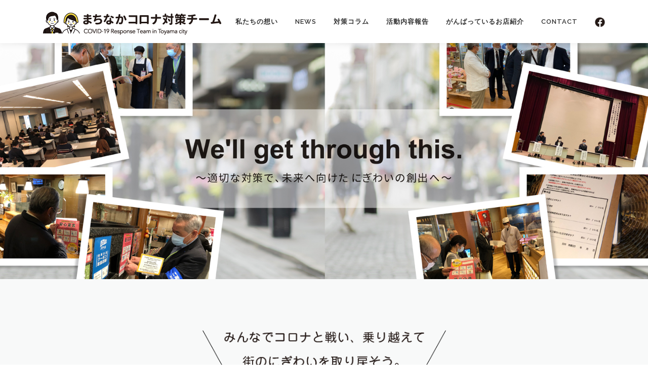

--- FILE ---
content_type: text/html; charset=UTF-8
request_url: https://machinaka-toyama.com/
body_size: 14719
content:
<!DOCTYPE html>
<html lang="ja"
	prefix="og: https://ogp.me/ns#" >
<head>
<meta charset="UTF-8">
<meta name="viewport" content="width=device-width, initial-scale=1">
<link rel="profile" href="http://gmpg.org/xfn/11">
<title>まちなかコロナ対策チーム とやま Home - まちなかコロナ対策 とやま の適切な対策で、未来に向けた富山市のにぎわい創出へ</title>

		<!-- All in One SEO 4.1.7 -->
		<meta name="description" content="まちなかコロナ対策チーム とやま - みんなでコロナと戦い、乗り越えて、街のにぎわいを取り戻そう。まちなかコロナ対策チームは、昨年2020年10月に富山市に立ち上がり活動を開始しました。まちなかコロナ対策チームの想いは、一言で言えば、みんなでコロナと戦い、それを乗り越えて、以前のにぎわいを取り戻すことです。" />
		<meta name="robots" content="max-image-preview:large" />
		<link rel="canonical" href="https://machinaka-toyama.com/" />

		<!-- Global site tag (gtag.js) - Google Analytics -->
<script async src="https://www.googletagmanager.com/gtag/js?id=UA-89102730-2"></script>
<script>
 window.dataLayer = window.dataLayer || [];
 function gtag(){dataLayer.push(arguments);}
 gtag('js', new Date());

 gtag('config', 'UA-89102730-2');
</script>
		<meta property="og:locale" content="ja_JP" />
		<meta property="og:site_name" content="まちなかコロナ対策チーム とやま - まちなかコロナ対策 とやま の適切な対策で、未来に向けた富山市のにぎわい創出へ" />
		<meta property="og:type" content="article" />
		<meta property="og:title" content="まちなかコロナ対策チーム とやま Home - まちなかコロナ対策 とやま の適切な対策で、未来に向けた富山市のにぎわい創出へ" />
		<meta property="og:description" content="まちなかコロナ対策チーム とやま - みんなでコロナと戦い、乗り越えて、街のにぎわいを取り戻そう。まちなかコロナ対策チームは、昨年2020年10月に富山市に立ち上がり活動を開始しました。まちなかコロナ対策チームの想いは、一言で言えば、みんなでコロナと戦い、それを乗り越えて、以前のにぎわいを取り戻すことです。" />
		<meta property="og:url" content="https://machinaka-toyama.com/" />
		<meta property="og:image" content="https://machinaka-toyama.com/wp-content/uploads/2021/04/SNSデフォルト画像.jpg" />
		<meta property="og:image:secure_url" content="https://machinaka-toyama.com/wp-content/uploads/2021/04/SNSデフォルト画像.jpg" />
		<meta property="og:image:width" content="500" />
		<meta property="og:image:height" content="500" />
		<meta property="article:published_time" content="2016-02-12T07:54:41+00:00" />
		<meta property="article:modified_time" content="2021-04-21T01:53:10+00:00" />
		<meta property="article:publisher" content="https://www.facebook.com/machinakacorona" />
		<meta name="twitter:card" content="summary" />
		<meta name="twitter:title" content="まちなかコロナ対策チーム とやま Home - まちなかコロナ対策 とやま の適切な対策で、未来に向けた富山市のにぎわい創出へ" />
		<meta name="twitter:description" content="まちなかコロナ対策チーム とやま - みんなでコロナと戦い、乗り越えて、街のにぎわいを取り戻そう。まちなかコロナ対策チームは、昨年2020年10月に富山市に立ち上がり活動を開始しました。まちなかコロナ対策チームの想いは、一言で言えば、みんなでコロナと戦い、それを乗り越えて、以前のにぎわいを取り戻すことです。" />
		<meta name="twitter:image" content="https://machinaka-toyama.com/wp-content/uploads/2021/04/SNSデフォルト画像.jpg" />
		<script type="application/ld+json" class="aioseo-schema">
			{"@context":"https:\/\/schema.org","@graph":[{"@type":"WebSite","@id":"https:\/\/machinaka-toyama.com\/#website","url":"https:\/\/machinaka-toyama.com\/","name":"\u307e\u3061\u306a\u304b\u30b3\u30ed\u30ca\u5bfe\u7b56\u30c1\u30fc\u30e0 \u3068\u3084\u307e","description":"\u307e\u3061\u306a\u304b\u30b3\u30ed\u30ca\u5bfe\u7b56 \u3068\u3084\u307e \u306e\u9069\u5207\u306a\u5bfe\u7b56\u3067\u3001\u672a\u6765\u306b\u5411\u3051\u305f\u5bcc\u5c71\u5e02\u306e\u306b\u304e\u308f\u3044\u5275\u51fa\u3078","inLanguage":"ja","publisher":{"@id":"https:\/\/machinaka-toyama.com\/#organization"},"potentialAction":{"@type":"SearchAction","target":{"@type":"EntryPoint","urlTemplate":"https:\/\/machinaka-toyama.com\/?s={search_term_string}"},"query-input":"required name=search_term_string"}},{"@type":"Organization","@id":"https:\/\/machinaka-toyama.com\/#organization","name":"\u307e\u3061\u306a\u304b\u30b3\u30ed\u30ca\u5bfe\u7b56\u30c1\u30fc\u30e0","url":"https:\/\/machinaka-toyama.com\/","logo":{"@type":"ImageObject","@id":"https:\/\/machinaka-toyama.com\/#organizationLogo","url":"https:\/\/machinaka-toyama.com\/wp-content\/uploads\/2021\/03\/logo.png","width":353,"height":55,"caption":"\u307e\u3061\u306a\u304b\u30b3\u30ed\u30ca\u5bfe\u7b56\u30c1\u30fc\u30e0"},"image":{"@id":"https:\/\/machinaka-toyama.com\/#organizationLogo"},"sameAs":["https:\/\/www.facebook.com\/machinakacorona"]},{"@type":"BreadcrumbList","@id":"https:\/\/machinaka-toyama.com\/#breadcrumblist","itemListElement":[{"@type":"ListItem","@id":"https:\/\/machinaka-toyama.com\/#listItem","position":1,"item":{"@type":"WebPage","@id":"https:\/\/machinaka-toyama.com\/","name":"\u30db\u30fc\u30e0","description":"\u307e\u3061\u306a\u304b\u30b3\u30ed\u30ca\u5bfe\u7b56\u30c1\u30fc\u30e0 \u3068\u3084\u307e - \u307f\u3093\u306a\u3067\u30b3\u30ed\u30ca\u3068\u6226\u3044\u3001\u4e57\u308a\u8d8a\u3048\u3066\u3001\u8857\u306e\u306b\u304e\u308f\u3044\u3092\u53d6\u308a\u623b\u305d\u3046\u3002\u307e\u3061\u306a\u304b\u30b3\u30ed\u30ca\u5bfe\u7b56\u30c1\u30fc\u30e0\u306f\u3001\u6628\u5e742020\u5e7410\u6708\u306b\u5bcc\u5c71\u5e02\u306b\u7acb\u3061\u4e0a\u304c\u308a\u6d3b\u52d5\u3092\u958b\u59cb\u3057\u307e\u3057\u305f\u3002\u307e\u3061\u306a\u304b\u30b3\u30ed\u30ca\u5bfe\u7b56\u30c1\u30fc\u30e0\u306e\u60f3\u3044\u306f\u3001\u4e00\u8a00\u3067\u8a00\u3048\u3070\u3001\u307f\u3093\u306a\u3067\u30b3\u30ed\u30ca\u3068\u6226\u3044\u3001\u305d\u308c\u3092\u4e57\u308a\u8d8a\u3048\u3066\u3001\u4ee5\u524d\u306e\u306b\u304e\u308f\u3044\u3092\u53d6\u308a\u623b\u3059\u3053\u3068\u3067\u3059\u3002","url":"https:\/\/machinaka-toyama.com\/"}}]},{"@type":"WebPage","@id":"https:\/\/machinaka-toyama.com\/#webpage","url":"https:\/\/machinaka-toyama.com\/","name":"\u307e\u3061\u306a\u304b\u30b3\u30ed\u30ca\u5bfe\u7b56\u30c1\u30fc\u30e0 \u3068\u3084\u307e Home - \u307e\u3061\u306a\u304b\u30b3\u30ed\u30ca\u5bfe\u7b56 \u3068\u3084\u307e \u306e\u9069\u5207\u306a\u5bfe\u7b56\u3067\u3001\u672a\u6765\u306b\u5411\u3051\u305f\u5bcc\u5c71\u5e02\u306e\u306b\u304e\u308f\u3044\u5275\u51fa\u3078","description":"\u307e\u3061\u306a\u304b\u30b3\u30ed\u30ca\u5bfe\u7b56\u30c1\u30fc\u30e0 \u3068\u3084\u307e - \u307f\u3093\u306a\u3067\u30b3\u30ed\u30ca\u3068\u6226\u3044\u3001\u4e57\u308a\u8d8a\u3048\u3066\u3001\u8857\u306e\u306b\u304e\u308f\u3044\u3092\u53d6\u308a\u623b\u305d\u3046\u3002\u307e\u3061\u306a\u304b\u30b3\u30ed\u30ca\u5bfe\u7b56\u30c1\u30fc\u30e0\u306f\u3001\u6628\u5e742020\u5e7410\u6708\u306b\u5bcc\u5c71\u5e02\u306b\u7acb\u3061\u4e0a\u304c\u308a\u6d3b\u52d5\u3092\u958b\u59cb\u3057\u307e\u3057\u305f\u3002\u307e\u3061\u306a\u304b\u30b3\u30ed\u30ca\u5bfe\u7b56\u30c1\u30fc\u30e0\u306e\u60f3\u3044\u306f\u3001\u4e00\u8a00\u3067\u8a00\u3048\u3070\u3001\u307f\u3093\u306a\u3067\u30b3\u30ed\u30ca\u3068\u6226\u3044\u3001\u305d\u308c\u3092\u4e57\u308a\u8d8a\u3048\u3066\u3001\u4ee5\u524d\u306e\u306b\u304e\u308f\u3044\u3092\u53d6\u308a\u623b\u3059\u3053\u3068\u3067\u3059\u3002","inLanguage":"ja","isPartOf":{"@id":"https:\/\/machinaka-toyama.com\/#website"},"breadcrumb":{"@id":"https:\/\/machinaka-toyama.com\/#breadcrumblist"},"datePublished":"2016-02-12T07:54:41+09:00","dateModified":"2021-04-21T01:53:10+09:00"}]}
		</script>
		<!-- All in One SEO -->

<link rel='dns-prefetch' href='//fonts.googleapis.com' />
<link rel="alternate" type="application/rss+xml" title="まちなかコロナ対策チーム とやま &raquo; フィード" href="https://machinaka-toyama.com/?feed=rss2" />
<link rel="alternate" type="application/rss+xml" title="まちなかコロナ対策チーム とやま &raquo; コメントフィード" href="https://machinaka-toyama.com/?feed=comments-rss2" />
<link rel="alternate" title="oEmbed (JSON)" type="application/json+oembed" href="https://machinaka-toyama.com/index.php?rest_route=%2Foembed%2F1.0%2Fembed&#038;url=https%3A%2F%2Fmachinaka-toyama.com%2F" />
<link rel="alternate" title="oEmbed (XML)" type="text/xml+oembed" href="https://machinaka-toyama.com/index.php?rest_route=%2Foembed%2F1.0%2Fembed&#038;url=https%3A%2F%2Fmachinaka-toyama.com%2F&#038;format=xml" />
		<!-- This site uses the Google Analytics by MonsterInsights plugin v8.10.0 - Using Analytics tracking - https://www.monsterinsights.com/ -->
		<!-- Note: MonsterInsights is not currently configured on this site. The site owner needs to authenticate with Google Analytics in the MonsterInsights settings panel. -->
					<!-- No UA code set -->
				<!-- / Google Analytics by MonsterInsights -->
		<style id='wp-img-auto-sizes-contain-inline-css' type='text/css'>
img:is([sizes=auto i],[sizes^="auto," i]){contain-intrinsic-size:3000px 1500px}
/*# sourceURL=wp-img-auto-sizes-contain-inline-css */
</style>
<style id='wp-emoji-styles-inline-css' type='text/css'>

	img.wp-smiley, img.emoji {
		display: inline !important;
		border: none !important;
		box-shadow: none !important;
		height: 1em !important;
		width: 1em !important;
		margin: 0 0.07em !important;
		vertical-align: -0.1em !important;
		background: none !important;
		padding: 0 !important;
	}
/*# sourceURL=wp-emoji-styles-inline-css */
</style>
<style id='wp-block-library-inline-css' type='text/css'>
:root{--wp-block-synced-color:#7a00df;--wp-block-synced-color--rgb:122,0,223;--wp-bound-block-color:var(--wp-block-synced-color);--wp-editor-canvas-background:#ddd;--wp-admin-theme-color:#007cba;--wp-admin-theme-color--rgb:0,124,186;--wp-admin-theme-color-darker-10:#006ba1;--wp-admin-theme-color-darker-10--rgb:0,107,160.5;--wp-admin-theme-color-darker-20:#005a87;--wp-admin-theme-color-darker-20--rgb:0,90,135;--wp-admin-border-width-focus:2px}@media (min-resolution:192dpi){:root{--wp-admin-border-width-focus:1.5px}}.wp-element-button{cursor:pointer}:root .has-very-light-gray-background-color{background-color:#eee}:root .has-very-dark-gray-background-color{background-color:#313131}:root .has-very-light-gray-color{color:#eee}:root .has-very-dark-gray-color{color:#313131}:root .has-vivid-green-cyan-to-vivid-cyan-blue-gradient-background{background:linear-gradient(135deg,#00d084,#0693e3)}:root .has-purple-crush-gradient-background{background:linear-gradient(135deg,#34e2e4,#4721fb 50%,#ab1dfe)}:root .has-hazy-dawn-gradient-background{background:linear-gradient(135deg,#faaca8,#dad0ec)}:root .has-subdued-olive-gradient-background{background:linear-gradient(135deg,#fafae1,#67a671)}:root .has-atomic-cream-gradient-background{background:linear-gradient(135deg,#fdd79a,#004a59)}:root .has-nightshade-gradient-background{background:linear-gradient(135deg,#330968,#31cdcf)}:root .has-midnight-gradient-background{background:linear-gradient(135deg,#020381,#2874fc)}:root{--wp--preset--font-size--normal:16px;--wp--preset--font-size--huge:42px}.has-regular-font-size{font-size:1em}.has-larger-font-size{font-size:2.625em}.has-normal-font-size{font-size:var(--wp--preset--font-size--normal)}.has-huge-font-size{font-size:var(--wp--preset--font-size--huge)}.has-text-align-center{text-align:center}.has-text-align-left{text-align:left}.has-text-align-right{text-align:right}.has-fit-text{white-space:nowrap!important}#end-resizable-editor-section{display:none}.aligncenter{clear:both}.items-justified-left{justify-content:flex-start}.items-justified-center{justify-content:center}.items-justified-right{justify-content:flex-end}.items-justified-space-between{justify-content:space-between}.screen-reader-text{border:0;clip-path:inset(50%);height:1px;margin:-1px;overflow:hidden;padding:0;position:absolute;width:1px;word-wrap:normal!important}.screen-reader-text:focus{background-color:#ddd;clip-path:none;color:#444;display:block;font-size:1em;height:auto;left:5px;line-height:normal;padding:15px 23px 14px;text-decoration:none;top:5px;width:auto;z-index:100000}html :where(.has-border-color){border-style:solid}html :where([style*=border-top-color]){border-top-style:solid}html :where([style*=border-right-color]){border-right-style:solid}html :where([style*=border-bottom-color]){border-bottom-style:solid}html :where([style*=border-left-color]){border-left-style:solid}html :where([style*=border-width]){border-style:solid}html :where([style*=border-top-width]){border-top-style:solid}html :where([style*=border-right-width]){border-right-style:solid}html :where([style*=border-bottom-width]){border-bottom-style:solid}html :where([style*=border-left-width]){border-left-style:solid}html :where(img[class*=wp-image-]){height:auto;max-width:100%}:where(figure){margin:0 0 1em}html :where(.is-position-sticky){--wp-admin--admin-bar--position-offset:var(--wp-admin--admin-bar--height,0px)}@media screen and (max-width:600px){html :where(.is-position-sticky){--wp-admin--admin-bar--position-offset:0px}}

/*# sourceURL=wp-block-library-inline-css */
</style><style id='global-styles-inline-css' type='text/css'>
:root{--wp--preset--aspect-ratio--square: 1;--wp--preset--aspect-ratio--4-3: 4/3;--wp--preset--aspect-ratio--3-4: 3/4;--wp--preset--aspect-ratio--3-2: 3/2;--wp--preset--aspect-ratio--2-3: 2/3;--wp--preset--aspect-ratio--16-9: 16/9;--wp--preset--aspect-ratio--9-16: 9/16;--wp--preset--color--black: #000000;--wp--preset--color--cyan-bluish-gray: #abb8c3;--wp--preset--color--white: #ffffff;--wp--preset--color--pale-pink: #f78da7;--wp--preset--color--vivid-red: #cf2e2e;--wp--preset--color--luminous-vivid-orange: #ff6900;--wp--preset--color--luminous-vivid-amber: #fcb900;--wp--preset--color--light-green-cyan: #7bdcb5;--wp--preset--color--vivid-green-cyan: #00d084;--wp--preset--color--pale-cyan-blue: #8ed1fc;--wp--preset--color--vivid-cyan-blue: #0693e3;--wp--preset--color--vivid-purple: #9b51e0;--wp--preset--gradient--vivid-cyan-blue-to-vivid-purple: linear-gradient(135deg,rgb(6,147,227) 0%,rgb(155,81,224) 100%);--wp--preset--gradient--light-green-cyan-to-vivid-green-cyan: linear-gradient(135deg,rgb(122,220,180) 0%,rgb(0,208,130) 100%);--wp--preset--gradient--luminous-vivid-amber-to-luminous-vivid-orange: linear-gradient(135deg,rgb(252,185,0) 0%,rgb(255,105,0) 100%);--wp--preset--gradient--luminous-vivid-orange-to-vivid-red: linear-gradient(135deg,rgb(255,105,0) 0%,rgb(207,46,46) 100%);--wp--preset--gradient--very-light-gray-to-cyan-bluish-gray: linear-gradient(135deg,rgb(238,238,238) 0%,rgb(169,184,195) 100%);--wp--preset--gradient--cool-to-warm-spectrum: linear-gradient(135deg,rgb(74,234,220) 0%,rgb(151,120,209) 20%,rgb(207,42,186) 40%,rgb(238,44,130) 60%,rgb(251,105,98) 80%,rgb(254,248,76) 100%);--wp--preset--gradient--blush-light-purple: linear-gradient(135deg,rgb(255,206,236) 0%,rgb(152,150,240) 100%);--wp--preset--gradient--blush-bordeaux: linear-gradient(135deg,rgb(254,205,165) 0%,rgb(254,45,45) 50%,rgb(107,0,62) 100%);--wp--preset--gradient--luminous-dusk: linear-gradient(135deg,rgb(255,203,112) 0%,rgb(199,81,192) 50%,rgb(65,88,208) 100%);--wp--preset--gradient--pale-ocean: linear-gradient(135deg,rgb(255,245,203) 0%,rgb(182,227,212) 50%,rgb(51,167,181) 100%);--wp--preset--gradient--electric-grass: linear-gradient(135deg,rgb(202,248,128) 0%,rgb(113,206,126) 100%);--wp--preset--gradient--midnight: linear-gradient(135deg,rgb(2,3,129) 0%,rgb(40,116,252) 100%);--wp--preset--font-size--small: 13px;--wp--preset--font-size--medium: 20px;--wp--preset--font-size--large: 36px;--wp--preset--font-size--x-large: 42px;--wp--preset--spacing--20: 0.44rem;--wp--preset--spacing--30: 0.67rem;--wp--preset--spacing--40: 1rem;--wp--preset--spacing--50: 1.5rem;--wp--preset--spacing--60: 2.25rem;--wp--preset--spacing--70: 3.38rem;--wp--preset--spacing--80: 5.06rem;--wp--preset--shadow--natural: 6px 6px 9px rgba(0, 0, 0, 0.2);--wp--preset--shadow--deep: 12px 12px 50px rgba(0, 0, 0, 0.4);--wp--preset--shadow--sharp: 6px 6px 0px rgba(0, 0, 0, 0.2);--wp--preset--shadow--outlined: 6px 6px 0px -3px rgb(255, 255, 255), 6px 6px rgb(0, 0, 0);--wp--preset--shadow--crisp: 6px 6px 0px rgb(0, 0, 0);}:where(.is-layout-flex){gap: 0.5em;}:where(.is-layout-grid){gap: 0.5em;}body .is-layout-flex{display: flex;}.is-layout-flex{flex-wrap: wrap;align-items: center;}.is-layout-flex > :is(*, div){margin: 0;}body .is-layout-grid{display: grid;}.is-layout-grid > :is(*, div){margin: 0;}:where(.wp-block-columns.is-layout-flex){gap: 2em;}:where(.wp-block-columns.is-layout-grid){gap: 2em;}:where(.wp-block-post-template.is-layout-flex){gap: 1.25em;}:where(.wp-block-post-template.is-layout-grid){gap: 1.25em;}.has-black-color{color: var(--wp--preset--color--black) !important;}.has-cyan-bluish-gray-color{color: var(--wp--preset--color--cyan-bluish-gray) !important;}.has-white-color{color: var(--wp--preset--color--white) !important;}.has-pale-pink-color{color: var(--wp--preset--color--pale-pink) !important;}.has-vivid-red-color{color: var(--wp--preset--color--vivid-red) !important;}.has-luminous-vivid-orange-color{color: var(--wp--preset--color--luminous-vivid-orange) !important;}.has-luminous-vivid-amber-color{color: var(--wp--preset--color--luminous-vivid-amber) !important;}.has-light-green-cyan-color{color: var(--wp--preset--color--light-green-cyan) !important;}.has-vivid-green-cyan-color{color: var(--wp--preset--color--vivid-green-cyan) !important;}.has-pale-cyan-blue-color{color: var(--wp--preset--color--pale-cyan-blue) !important;}.has-vivid-cyan-blue-color{color: var(--wp--preset--color--vivid-cyan-blue) !important;}.has-vivid-purple-color{color: var(--wp--preset--color--vivid-purple) !important;}.has-black-background-color{background-color: var(--wp--preset--color--black) !important;}.has-cyan-bluish-gray-background-color{background-color: var(--wp--preset--color--cyan-bluish-gray) !important;}.has-white-background-color{background-color: var(--wp--preset--color--white) !important;}.has-pale-pink-background-color{background-color: var(--wp--preset--color--pale-pink) !important;}.has-vivid-red-background-color{background-color: var(--wp--preset--color--vivid-red) !important;}.has-luminous-vivid-orange-background-color{background-color: var(--wp--preset--color--luminous-vivid-orange) !important;}.has-luminous-vivid-amber-background-color{background-color: var(--wp--preset--color--luminous-vivid-amber) !important;}.has-light-green-cyan-background-color{background-color: var(--wp--preset--color--light-green-cyan) !important;}.has-vivid-green-cyan-background-color{background-color: var(--wp--preset--color--vivid-green-cyan) !important;}.has-pale-cyan-blue-background-color{background-color: var(--wp--preset--color--pale-cyan-blue) !important;}.has-vivid-cyan-blue-background-color{background-color: var(--wp--preset--color--vivid-cyan-blue) !important;}.has-vivid-purple-background-color{background-color: var(--wp--preset--color--vivid-purple) !important;}.has-black-border-color{border-color: var(--wp--preset--color--black) !important;}.has-cyan-bluish-gray-border-color{border-color: var(--wp--preset--color--cyan-bluish-gray) !important;}.has-white-border-color{border-color: var(--wp--preset--color--white) !important;}.has-pale-pink-border-color{border-color: var(--wp--preset--color--pale-pink) !important;}.has-vivid-red-border-color{border-color: var(--wp--preset--color--vivid-red) !important;}.has-luminous-vivid-orange-border-color{border-color: var(--wp--preset--color--luminous-vivid-orange) !important;}.has-luminous-vivid-amber-border-color{border-color: var(--wp--preset--color--luminous-vivid-amber) !important;}.has-light-green-cyan-border-color{border-color: var(--wp--preset--color--light-green-cyan) !important;}.has-vivid-green-cyan-border-color{border-color: var(--wp--preset--color--vivid-green-cyan) !important;}.has-pale-cyan-blue-border-color{border-color: var(--wp--preset--color--pale-cyan-blue) !important;}.has-vivid-cyan-blue-border-color{border-color: var(--wp--preset--color--vivid-cyan-blue) !important;}.has-vivid-purple-border-color{border-color: var(--wp--preset--color--vivid-purple) !important;}.has-vivid-cyan-blue-to-vivid-purple-gradient-background{background: var(--wp--preset--gradient--vivid-cyan-blue-to-vivid-purple) !important;}.has-light-green-cyan-to-vivid-green-cyan-gradient-background{background: var(--wp--preset--gradient--light-green-cyan-to-vivid-green-cyan) !important;}.has-luminous-vivid-amber-to-luminous-vivid-orange-gradient-background{background: var(--wp--preset--gradient--luminous-vivid-amber-to-luminous-vivid-orange) !important;}.has-luminous-vivid-orange-to-vivid-red-gradient-background{background: var(--wp--preset--gradient--luminous-vivid-orange-to-vivid-red) !important;}.has-very-light-gray-to-cyan-bluish-gray-gradient-background{background: var(--wp--preset--gradient--very-light-gray-to-cyan-bluish-gray) !important;}.has-cool-to-warm-spectrum-gradient-background{background: var(--wp--preset--gradient--cool-to-warm-spectrum) !important;}.has-blush-light-purple-gradient-background{background: var(--wp--preset--gradient--blush-light-purple) !important;}.has-blush-bordeaux-gradient-background{background: var(--wp--preset--gradient--blush-bordeaux) !important;}.has-luminous-dusk-gradient-background{background: var(--wp--preset--gradient--luminous-dusk) !important;}.has-pale-ocean-gradient-background{background: var(--wp--preset--gradient--pale-ocean) !important;}.has-electric-grass-gradient-background{background: var(--wp--preset--gradient--electric-grass) !important;}.has-midnight-gradient-background{background: var(--wp--preset--gradient--midnight) !important;}.has-small-font-size{font-size: var(--wp--preset--font-size--small) !important;}.has-medium-font-size{font-size: var(--wp--preset--font-size--medium) !important;}.has-large-font-size{font-size: var(--wp--preset--font-size--large) !important;}.has-x-large-font-size{font-size: var(--wp--preset--font-size--x-large) !important;}
/*# sourceURL=global-styles-inline-css */
</style>

<style id='classic-theme-styles-inline-css' type='text/css'>
/*! This file is auto-generated */
.wp-block-button__link{color:#fff;background-color:#32373c;border-radius:9999px;box-shadow:none;text-decoration:none;padding:calc(.667em + 2px) calc(1.333em + 2px);font-size:1.125em}.wp-block-file__button{background:#32373c;color:#fff;text-decoration:none}
/*# sourceURL=/wp-includes/css/classic-themes.min.css */
</style>
<link rel='stylesheet' id='onepress-fonts-css' href='https://fonts.googleapis.com/css?family=Raleway%3A400%2C500%2C600%2C700%2C300%2C100%2C800%2C900%7COpen+Sans%3A400%2C300%2C300italic%2C400italic%2C600%2C600italic%2C700%2C700italic&#038;subset=latin%2Clatin-ext&#038;ver=2.2.8' type='text/css' media='all' />
<link rel='stylesheet' id='onepress-animate-css' href='https://machinaka-toyama.com/wp-content/themes/onepress/assets/css/animate.min.css?ver=2.2.8' type='text/css' media='all' />
<link rel='stylesheet' id='onepress-fa-css' href='https://machinaka-toyama.com/wp-content/themes/onepress/assets/css/font-awesome.min.css?ver=4.7.0' type='text/css' media='all' />
<link rel='stylesheet' id='onepress-bootstrap-css' href='https://machinaka-toyama.com/wp-content/themes/onepress/assets/css/bootstrap.min.css?ver=2.2.8' type='text/css' media='all' />
<link rel='stylesheet' id='onepress-style-css' href='https://machinaka-toyama.com/wp-content/themes/onepress/style.css?ver=6.9' type='text/css' media='all' />
<style id='onepress-style-inline-css' type='text/css'>
#main .video-section section.hero-slideshow-wrapper{background:transparent}.hero-slideshow-wrapper:after{position:absolute;top:0px;left:0px;width:100%;height:100%;background-color:rgba(0,0,0,0.3);display:block;content:""}.body-desktop .parallax-hero .hero-slideshow-wrapper:after{display:none!important}#parallax-hero>.parallax-bg::before{background-color:rgba(0,0,0,0.3);opacity:1}.body-desktop .parallax-hero .hero-slideshow-wrapper:after{display:none!important}a,.screen-reader-text:hover,.screen-reader-text:active,.screen-reader-text:focus,.header-social a,.onepress-menu a:hover,.onepress-menu ul li a:hover,.onepress-menu li.onepress-current-item>a,.onepress-menu ul li.current-menu-item>a,.onepress-menu>li a.menu-actived,.onepress-menu.onepress-menu-mobile li.onepress-current-item>a,.site-footer a,.site-footer .footer-social a:hover,.site-footer .btt a:hover,.highlight,#comments .comment .comment-wrapper .comment-meta .comment-time:hover,#comments .comment .comment-wrapper .comment-meta .comment-reply-link:hover,#comments .comment .comment-wrapper .comment-meta .comment-edit-link:hover,.btn-theme-primary-outline,.sidebar .widget a:hover,.section-services .service-item .service-image i,.counter_item .counter__number,.team-member .member-thumb .member-profile a:hover,.icon-background-default{color:#ed7987}input[type="reset"],input[type="submit"],input[type="submit"],input[type="reset"]:hover,input[type="submit"]:hover,input[type="submit"]:hover .nav-links a:hover,.btn-theme-primary,.btn-theme-primary-outline:hover,.section-testimonials .card-theme-primary,.woocommerce #respond input#submit,.woocommerce a.button,.woocommerce button.button,.woocommerce input.button,.woocommerce button.button.alt,.pirate-forms-submit-button,.pirate-forms-submit-button:hover,input[type="reset"],input[type="submit"],input[type="submit"],.pirate-forms-submit-button,.contact-form div.wpforms-container-full .wpforms-form .wpforms-submit,.contact-form div.wpforms-container-full .wpforms-form .wpforms-submit:hover,.nav-links a:hover,.nav-links a.current,.nav-links .page-numbers:hover,.nav-links .page-numbers.current{background:#ed7987}.btn-theme-primary-outline,.btn-theme-primary-outline:hover,.pricing__item:hover,.section-testimonials .card-theme-primary,.entry-content blockquote{border-color:#ed7987}.site-footer{background-color:#ed7987}.site-footer .footer-connect .follow-heading,.site-footer .footer-social a{color:rgba(255,255,255,0.9)}.site-footer .site-info,.site-footer .btt a{background-color:#ed7987}.site-footer .site-info{color:rgba(255,255,255,0.7)}.site-footer .btt a,.site-footer .site-info a{color:rgba(255,255,255,0.9)}#footer-widgets{color:#666666;background-color:#ededed}#footer-widgets .widget-title{color:#666666}#footer-widgets .sidebar .widget a{color:#999999}#footer-widgets .sidebar .widget a:hover{color:#ed7987}.gallery-carousel .g-item{padding:0px 10px}.gallery-carousel{margin-left:-10px;margin-right:-10px}.gallery-grid .g-item,.gallery-masonry .g-item .inner{padding:10px}.gallery-grid,.gallery-masonry{margin:-10px}
/*# sourceURL=onepress-style-inline-css */
</style>
<link rel='stylesheet' id='onepress-gallery-lightgallery-css' href='https://machinaka-toyama.com/wp-content/themes/onepress/assets/css/lightgallery.css?ver=6.9' type='text/css' media='all' />
<script type="text/javascript" src="https://machinaka-toyama.com/wp-includes/js/jquery/jquery.min.js?ver=3.7.1" id="jquery-core-js"></script>
<script type="text/javascript" src="https://machinaka-toyama.com/wp-includes/js/jquery/jquery-migrate.min.js?ver=3.4.1" id="jquery-migrate-js"></script>
<link rel="https://api.w.org/" href="https://machinaka-toyama.com/index.php?rest_route=/" /><link rel="alternate" title="JSON" type="application/json" href="https://machinaka-toyama.com/index.php?rest_route=/wp/v2/pages/1367" /><link rel="EditURI" type="application/rsd+xml" title="RSD" href="https://machinaka-toyama.com/xmlrpc.php?rsd" />
<meta name="generator" content="WordPress 6.9" />
<link rel='shortlink' href='https://machinaka-toyama.com/' />
<style type="text/css">.recentcomments a{display:inline !important;padding:0 !important;margin:0 !important;}</style>		<style type="text/css" id="wp-custom-css">
			/*ヘッダー*/
.site-header {
	padding: 5px 0 5px;
}
.site-branding .has-logo-img img {
	width: 260px;
	height: auto;
}
@media screen and (min-width: 940px) {
.site-branding .has-logo-img img {
	width: 100%;
	}
}


/*メイン画像*/
.hero-slideshow-wrapper,
.hero-slideshow-wrapper:after {
	background-color: transparent;
}
@media screen and (min-width: 940px) {
.hero-slideshow-wrapper img {
	margin-bottom: 20px;
}
}
/*SEO用タイトル*/
h2.captonTit {
	text-align: center;
	font-size: 12px;
	font-weight: normal;
	color: #999;
	padding: 0px;
	margin: 3.5rem auto 0.5rem;
}
h2.captonTit a {
	color: #999;
}

/*投稿記事一覧*/
body.archive .page-header h1.page-title {
	font-size: 0;
}
body.archive .page-header h1.page-title span {
  font-size: 25px;
  font-size: 1.5625rem;
}
@media (min-width: 768px) {
body.archive .page-header h1.page-title span {
    font-size: 32px;
    font-size: 2rem;
  }
}

/*記事詳細*/
.archive .page-header .page-title,
.single .page-header .page-title,
.page .page-header .entry-title {
  font-family: "Raleway", Helvetica, Arial, sans-serif;	
  font-size: 24px;
  font-size: 1.5rem;
	margin-top: 10px;
}
.single .page-header .page-title,
.page .page-header .entry-title {
  font-size: 33px;
  font-size: 2.0625rem;
}
.single .entry-thumbnail {
	text-align: center;
}

/*お問合せフォーム*/
#wpforms-confirmation-1480 {
	background: #F7F7F7;
	border: solid 1px #EEE;
	margin: 15px auto 0;
	padding: 15px;
}
div.wpforms-container .wpforms-form .wpforms-field .wpforms-field-label {
  font-size: 15px;
  font-size: 0.9375rem; 
	border-left: solid 3px #ED7987;
	margin: 10px auto 5px;
	padding-left: 5px;
}
.cntactBox {
	margin: 0 auto 0;
	width: 90%;
}
.cntactBox div.wpforms-container-full .wpforms-form .wpforms-submit {
  cursor: pointer;
  background: #ED7987;
  border: none;
  display: block;
	width: 70%;
  color: #FFFFFF;
  letter-spacing: 1px;
  text-transform: uppercase;
  line-height: 1;
  text-align: center;
  padding: 15px 23px 15px 23px;
  border-radius: 2px;
  box-shadow: 0 -1px 0 0 rgba(0, 0, 0, 0.1) inset;
  margin: 10px auto 3px;
  text-decoration: none;
  font-weight: 600;
  font-size: 14px;
}
	.cntactBox div.wpforms-container-full .wpforms-form .wpforms-submit:hover {
  opacity: 0.8;
  background: #666;
  border: none;
}
@media screen and (min-width: 720px) {
.cntactBox {
	width: 70%;
}
.cntactBox div.wpforms-container-full .wpforms-form .wpforms-submit {
	width: 40%;
}
}

/*トップページタイトル*/
.section-title-area .section-titl {
  font-size: 25px;
  font-size: 1.5625rem;	
}
@media screen and (min-width: 940px) {
  .section-title-area .section-title {
    font-size: 32px;
    font-size: 2rem;
	}
}

/*トップページ（comment)*/
section#comment.section-padding {
  padding: 0;
}
section#comment img.full {
	width: 100%;
	margin-bottom: -96px;
}

/*トップページ（NEWS)*/
section#news .container {
	width: 95%;
	text-align: left;
}
@media screen and (min-width: 940px) {
section#news .container {
	width: 80%;
	text-align: left;
}
}
section#news .container .section-desc {
	text-align: left;
}
section#news .container li {
	margin: 10px 0;
	padding: 10px;
	border-bottom: solid 1px #999;
	list-style: none;
	overflow: hidden;
	zoom: 1;
  font-size: 17px;
  font-size: 1.0625rem;
}
section#news .container li a {
	display: inline-block;
	float: right;
	margin: 0 0 0 0;
	padding: 0;
	width: calc(100% - 100px);
}

/*MORE矢印*/
section#news .container .moreLink {
	text-align: right;
	margin: 30px 10px 0 0;
}
.moreLinkText a {
	display: inline-block;
	margin: 0 40px 0 0;
	color: #000;
  -webkit-transition: all 0.3s ease;
  -moz-transition: all 0.3s ease;
  -o-transition: all 0.3s ease;
  transition: all  0.3s ease;
}
.lineArrow {
  width: 170px;
	display: block;
  margin: -12px 0 0 0;
	float: right;
  height: 15px;
  border-bottom: 1px solid #000;
  border-right: 1px solid #000;
   /*傾きを調節*/
  transform: skew(45deg);
}
.moreLinkText a:hover {
    color: #ED7987;
	  text-decoration: none;
}
/*写真付記事用　MORE矢印*/
section#activities .container .moreLink,
section#shop .container .moreLink{
	text-align: right;
	width: 200px;
	margin: 20px auto 10px;
}


/*トップページ（活動内容の報告・お店紹介)*/
section#shop.section-meta {
	background: #FFF;
}
section#activities .section-desc ul,
section#shop .section-desc ul{
	display:flex;
	flex-wrap: wrap;
	width: 100%;
	overflow: hidden;
	zoom: 1;
}
section#activities .section-desc ul li,
section#shop .section-desc ul li{
	width: calc((100% - 3%) / 2 ); margin-left: 3%; float: left;
  padding: 8px;
	margin: 10px auto 15px;
	background: #F9F9F9;
	list-style: none;
	box-shadow: 0 0 10px 0px rgba(100, 100, 100, 0.4);
  font-size: 17px;
  font-size: 1.0625rem;
}
section#activities .section-desc ul li:nth-child(2n+1),
	section#shop .section-desc ul li:nth-child(2n+1){
    margin-left: 0;
}
section#shop .section-desc ul li{
	background: #FFF;
	box-shadow: 0 0 10px 0 rgba(0, 0, 0, 0.2);
  font-size: 17px;
  font-size: 1.0625rem;
}
section#activities .section-desc ul li img,
section#shop .section-desc ul li img{
	width: 100%;
}
section#activities .section-desc ul li .detail,
section#shop .section-desc ul li .detail{
	text-align: left;
}
section#activities .section-desc ul li .detail span.date,
section#shop .section-desc ul li .detail span.date{
	display: block;
	float: left;
	color: #999;
}
section#activities .section-desc ul li .detail span.title,
section#shop .section-desc ul li .detail span.title{
  display: block;
	line-height: 1.2em;
	margin: 15px auto 8px;
}

@media screen and (min-width: 720px) {
section#activities .section-desc ul li,
section#shop .section-desc ul li{
	width: calc((100% - 6%) / 4 ); margin-left: 2%; float: left;
}
section#activities .section-desc ul li:nth-child(4n+1),
	section#shop .section-desc ul li:nth-child(4n+1){
    margin-left: 0;
}
}



/*トップページ（コンタクト：about) 動画表示*/
section#about {
	padding-bottom: 0px;
}
#download .youtube {
  position: relative;
  width: 100%;
  padding-top: 56.25%;
}
#download .youtube iframe {
  position: absolute;
  top: 0;
  right: 0;
  width: 100%;
  height: 100%;
}
#download .row {
	display: none;
}
#download .section-toyama h2 {
  font-size: 25px;
  font-size: 1.5625rem;
}

/*トップページ（コンタクト：team) 紹介*/
section#team.section-meta {
	background: #FFF;
}
.section-toyama {
	padding: 80px 0 50px;
	border-top: solid 1px #999;
	border-bottom: solid 1px #999;
}
.section-desc {
  font-size: 18px;
  font-size: 1.125rem;
	line-height: 3rem;
	padding-bottom: 15px;
}

a.rink-button {
  cursor: pointer;
	text-align: center;
  display: block;
	width: 80%;
  background: #FFF;
  color: #B5884E;
  letter-spacing: 1px;
  line-height: 1;
  text-align: center;
  padding: 15px 23px 15px 23px;
	border: solid 2px #C9A063;
  margin: 60px auto -60px;
  text-decoration: none;
  font-family: "Open Sans", Helvetica, Arial, sans-serif;
  font-size: 18px;
}
a.rink-button span {
	font-size: 14px;
}
a.rink-button:hover {
  background: #C9A063;
  color: #FFF;
}
@media screen and (min-width: 720px) {
a.rink-button {
	width: 40%;
}
}



/*googleマップ横幅対応*/
.googlemap {
position: relative;
padding-bottom: 56.25%;
padding-top: 30px;
height: 0;
overflow: hidden;
	border: solid 1px #FFF;
	box-shadow: 0 0 10px 1px rgba(50, 50, 50, 0.4);
}
.googlemap iframe,
.googlemap object,
.googlemap embed {
position: absolute;
top: 0;
left: 0;
width: 100%;
height: 100%;
}

/*私たちの想い*/
body.page-id-1776 h3 {
  position: relative;
  padding: 0.5rem;
  text-align: center;
	margin: 0 auto 1rem;
  font-size: 25px;
  font-size: 1.5625rem;	
}
body.page-id-1776 h3:before {
  position: absolute;
  bottom: 0px;
  left: calc(50% - 40px);
  width: 80px;
  height: 2px;
  content: '';
	 border-radius: 1px;
  background: #ED7987;
}
body.page-id-1776 p {
	font-size: 18px;
  font-size: 1.125rem;
	line-height: 2em;
	margin: 30px auto 60px;
}
body.page-id-1776 h4 {
	line-height: 2em;
	margin-bottom: 60px;
}
body.page-id-1776 .page-header {
	text-align: center;
	padding-top: 5rem;
 padding-bottom: calc(185 / 1280 * 100%); 
  background: #f7f7f7 url(https://machinaka-toyama.com/wp-content/uploads/2021/03/h1_title_bg.png) center bottom no-repeat; 
  background-size: 100% auto; 
}
@media screen and (max-width: 720px) {
body.page-id-1776 .page-header {
	text-align: center;
	padding-top: 2rem;
  background-size: cover; 
}
}

/*フッター*/
.site-footer .footer-connect {
  padding: 0px;
  text-align: center;
}
.site-footer .footer-connect .follow-heading {
	font-size: 12px;
	font-weight: normal;
  margin-bottom: 0px;
	padding-top: 12px;
  letter-spacing: 0.8px;
}
.site-footer .site-info  {
	margin-top: -12px;
}
@media (max-width: 767px) {
  .site-footer .footer-connect .footer-subscribe {
    margin: 0px;
  }
.site-footer .footer-connect {

}.site-footer .footer-connect .follow-heading {
	padding-top: 24px;
	z-index: 200;
}
	.site-footer .site-info  {
	margin-top: -24px;
}
}

#footer-widgets .textwidget {
  font-size: 20px;
  font-size: 1.25rem;
}
#footer-widgets .widget_custom_html .textwidget h2 a {
  font-size: 25px;
  font-size: 1.5625rem;
	color: #555;
}
#footer-widgets .widget_custom_html .textwidget h2 a span {
  font-size: 0px;
  font-size: 0rem;
}
.site-footer .site-info {
	padding: 40px 0 0px 0;
	font-size: 0px;
	background: transparent;
}
@media screen and (min-width: 940px){
.site-footer .site-info {
	padding: 15px 0;
	}
}
.site-footer .btt a {
	top: -35px
}		</style>
		</head>

<body class="home wp-singular page-template page-template-template-frontpage page-template-template-frontpage-php page page-id-1367 wp-custom-logo wp-theme-onepress">
<div id="page" class="hfeed site">
	<a class="skip-link screen-reader-text" href="#content">コンテンツへスキップ</a>
	<div id="header-section" class="h-on-top no-transparent">		<header id="masthead" class="site-header header-contained is-sticky no-scroll no-t h-on-top" role="banner">
			<div class="container">
				<div class="site-branding">
				<div class="site-brand-inner has-logo-img no-desc"><div class="site-logo-div"><a href="https://machinaka-toyama.com/" class="custom-logo-link  no-t-logo" rel="home" itemprop="url"><img width="353" height="55" src="https://machinaka-toyama.com/wp-content/uploads/2021/03/logo.png" class="custom-logo" alt="まちなかコロナ対策チーム" itemprop="logo" decoding="async" srcset="https://machinaka-toyama.com/wp-content/uploads/2021/03/logo.png 353w, https://machinaka-toyama.com/wp-content/uploads/2021/03/logo-300x47.png 300w" sizes="(max-width: 353px) 100vw, 353px" /></a></div></div>				</div>
				<div class="header-right-wrapper">
					<a href="#0" id="nav-toggle">メニュー<span></span></a>
					<nav id="site-navigation" class="main-navigation" role="navigation">
						<ul class="onepress-menu">
							<li id="menu-item-1887" class="menu-item menu-item-type-post_type menu-item-object-page menu-item-1887"><a href="https://machinaka-toyama.com/?page_id=1776">私たちの想い</a></li>
<li id="menu-item-1431" class="menu-item menu-item-type-taxonomy menu-item-object-category menu-item-1431"><a href="https://machinaka-toyama.com/?cat=2">NEWS</a></li>
<li id="menu-item-2680" class="menu-item menu-item-type-taxonomy menu-item-object-category menu-item-2680"><a href="https://machinaka-toyama.com/?cat=24">対策コラム</a></li>
<li id="menu-item-1432" class="menu-item menu-item-type-taxonomy menu-item-object-category menu-item-1432"><a href="https://machinaka-toyama.com/?cat=4">活動内容報告</a></li>
<li id="menu-item-1433" class="menu-item menu-item-type-taxonomy menu-item-object-category menu-item-1433"><a href="https://machinaka-toyama.com/?cat=3">がんばっているお店紹介</a></li>
<li id="menu-item-1528" class="menu-item menu-item-type-post_type menu-item-object-page menu-item-1528"><a href="https://machinaka-toyama.com/?page_id=1525">CONTACT</a></li>
<li id="menu-item-2083" class="menu-item menu-item-type-custom menu-item-object-custom menu-item-2083"><a href="https://www.facebook.com/machinakacorona"><img src="http://machinaka-toyama.com/wp-content/uploads/2021/03/fb-icon.png" title="まちなか対策チームFacebook" width="20px" height="20px" target="_blank"></a></li>
						</ul>
					</nav>
					<!-- #site-navigation -->
				</div>
			</div>
		</header><!-- #masthead -->
			<section  id="hero"  data-images="[&quot;https:\/\/machinaka-toyama.com\/wp-content\/uploads\/2021\/03\/machinaka_main_210305-02.jpg&quot;,&quot;https:\/\/machinaka-toyama.com\/wp-content\/uploads\/2021\/03\/machinaka_main_210305-01.jpg&quot;]"			 class="hero-slideshow-wrapper hero-slideshow-normal">

					<div class="slider-spinner">
				<div class="double-bounce1"></div>
				<div class="double-bounce2"></div>
			</div>
		
						<div class="container" style="padding-top: 10%; padding-bottom: 10%;">
					<div class="row hero__content hero-content-style2">
						<div class="col-md-12 col-lg-6">
													</div>
						<div class="col-md-12 col-lg-6">
							<img class="hcl2-image" src="http://machinaka-toyama.com/wp-content/uploads/2021/02/200.png" alt="">						</div>
					</div>
				</div>
					</section>
</div>
	<div id="content" class="site-content">
		<main id="main" class="site-main" role="main">
            <section id="comment"          class="section-features section-padding section-meta onepage-section">
        <div class="container">
                <div class="section-title-area">
                                    <div class="section-desc"><h1><img decoding="async" class="full" src="https://machinaka-toyama.com/wp-content/uploads/2021/03/top-comment.png" alt="まちなかコロナ とやま｜まちなかコロナ対策チーム 富山" /></h1>
</div>        </div>
                <div class="section-content">
            <div class="row">
                            <div class="feature-item col-lg-6 col-sm-6 wow slideInUp">
                    <div class="feature-media">
                                                                                            </div>
                    <h4></h4>
                    <div class="feature-item-content"></div>
                </div>
                        </div>
        </div>
    </div>
    
</section>
					<section id="news"  class="section-about section-padding onepage-section">
		
						<div class="container">
								<div class="section-title-area">
					<h5 class="section-subtitle">お知らせ</h5>					<h2 class="section-title">NEWS</h2>					<div class="section-desc"><ul class="lcp_catlist" id="lcp_instance_0"><li><a href="https://machinaka-toyama.com/?p=2792">★追記のお知らせ「【新型コロナワクチンに関する20の質問】7.妊産婦のワクチン接種について」</a>  2021-09-09</li><li><a href="https://machinaka-toyama.com/?p=2683">【対策コラム】開始のお知らせ</a>  2021-10-08</li><li><a href="https://machinaka-toyama.com/?p=2652">富山県新型コロナ安心対策飲食店認証制度の申請受付開始</a>  2021-10-08</li><li><a href="https://machinaka-toyama.com/?p=2573">『TAKN』からのお知らせ</a>  2021-10-08</li><li><a href="https://machinaka-toyama.com/?p=2510">富山市の新型コロナワクチン接種情報</a>  2021-08-17</li><li><a href="https://machinaka-toyama.com/?p=2444">富山アラート(4月23日よりstage2へ)</a>  2021-08-17</li><li><a href="https://machinaka-toyama.com/?p=2346">講演／黒部・宇奈月温泉の女将の会（かたかご会）</a>  2021-08-17</li><li><a href="https://machinaka-toyama.com/?p=2316">私たちの思い vol.2</a>  2021-08-14</li><li><a href="https://machinaka-toyama.com/?p=2309">一人ひとりの感染予防の基本が大事</a>  2021-08-14</li><li><a href="https://machinaka-toyama.com/?p=2306">新型コロナウイルス感染症の県内の患者等発生状況</a>  2021-08-13</li></ul>
<div class="moreLink">
<div class="moreLinkText"><a href="https://machinaka-toyama.com/?cat=2">NEWS MORE</a></div>
<div class="lineArrow"></div>
</div>
</div>				</div>
								<div class="row">
									</div>
			</div>
							</section>
								<section id="activities"  class="section-services section-padding section-meta onepage-section">						<div class="container">
								<div class="section-title-area">
					<h5 class="section-subtitle">Activity</h5>					<h2 class="section-title">活動内容の報告</h2>					<div class="section-desc"><ul id="npcatch"><li><a href="https://machinaka-toyama.com/?p=2843" title="&lt;span class=&quot;title&quot;&gt;2022/04/13　打ち合わせ&lt;/span&gt;"><figure><img src="https://machinaka-toyama.com/wp-content/plugins/newpost-catch/no_thumb.png" width="500" height="500" alt="&lt;span class=&quot;title&quot;&gt;2022/04/13　打ち合わせ&lt;/span&gt;" title="&lt;span class=&quot;title&quot;&gt;2022/04/13　打ち合わせ&lt;/span&gt;" /></figure><div class="detail"><span class="title">2022/04/13　打ち合わせ</span><span class="date">2022-04-19</span></div></a></li><li><a href="https://machinaka-toyama.com/?p=2840" title="&lt;span class=&quot;title&quot;&gt;2022/1/19 打ち合わせ&lt;/span&gt;"><figure><img src="https://machinaka-toyama.com/wp-content/plugins/newpost-catch/no_thumb.png" width="500" height="500" alt="&lt;span class=&quot;title&quot;&gt;2022/1/19 打ち合わせ&lt;/span&gt;" title="&lt;span class=&quot;title&quot;&gt;2022/1/19 打ち合わせ&lt;/span&gt;" /></figure><div class="detail"><span class="title">2022/1/19 打ち合わせ</span><span class="date">2022-04-02</span></div></a></li><li><a href="https://machinaka-toyama.com/?p=2838" title="&lt;span class=&quot;title&quot;&gt;2021/12/23 打ち合わせ&lt;/span&gt;"><figure><img src="https://machinaka-toyama.com/wp-content/plugins/newpost-catch/no_thumb.png" width="500" height="500" alt="&lt;span class=&quot;title&quot;&gt;2021/12/23 打ち合わせ&lt;/span&gt;" title="&lt;span class=&quot;title&quot;&gt;2021/12/23 打ち合わせ&lt;/span&gt;" /></figure><div class="detail"><span class="title">2021/12/23 打ち合わせ</span><span class="date">2022-03-31</span></div></a></li><li><a href="https://machinaka-toyama.com/?p=2836" title="&lt;span class=&quot;title&quot;&gt;2021/12/02 打ち合わせ&lt;/span&gt;"><figure><img src="https://machinaka-toyama.com/wp-content/plugins/newpost-catch/no_thumb.png" width="500" height="500" alt="&lt;span class=&quot;title&quot;&gt;2021/12/02 打ち合わせ&lt;/span&gt;" title="&lt;span class=&quot;title&quot;&gt;2021/12/02 打ち合わせ&lt;/span&gt;" /></figure><div class="detail"><span class="title">2021/12/02 打ち合わせ</span><span class="date">2022-03-29</span></div></a></li></ul>
<div class="moreLink">
<div class="moreLinkText"><a href="https://machinaka-toyama.com/?cat=4">VIEW MORE</a></div>
<div class="lineArrow"></div>
</div>
</div>				</div>
								<div class="row">
									</div>
			</div>
							</section>
			            <section id="shop"         class="section-gallery section-padding section-meta onepage-section">
        
    <div class="g-layout-default container">
                    <div class="section-title-area">
                <h5 class="section-subtitle">Shop introduction</h5>                <h2 class="section-title">がんばっているお店紹介</h2>                <div class="section-desc"><ul id="npcatch"><li><a href="https://machinaka-toyama.com/?p=2182" title="&lt;span class=&quot;title&quot;&gt;J MAX THEATER とやま&lt;/span&gt;"><figure><img src="https://machinaka-toyama.com/wp-content/uploads/2021/03/photo014503-150x150.jpg" width="600" height="480" alt="&lt;span class=&quot;title&quot;&gt;J MAX THEATER とやま&lt;/span&gt;" title="&lt;span class=&quot;title&quot;&gt;J MAX THEATER とやま&lt;/span&gt;" /></figure><div class="detail"><span class="title">J MAX THEATER とやま</span><span class="date">2021-10-08</span></div></a></li><li><a href="https://machinaka-toyama.com/?p=2164" title="&lt;span class=&quot;title&quot;&gt;ひびきやキッチン2・3&lt;/span&gt;"><figure><img src="https://machinaka-toyama.com/wp-content/uploads/2021/03/まちなか西町ホテル_210318_19-150x150.jpg" width="600" height="480" alt="&lt;span class=&quot;title&quot;&gt;ひびきやキッチン2・3&lt;/span&gt;" title="&lt;span class=&quot;title&quot;&gt;ひびきやキッチン2・3&lt;/span&gt;" /></figure><div class="detail"><span class="title">ひびきやキッチン2・3</span><span class="date">2021-10-08</span></div></a></li><li><a href="https://machinaka-toyama.com/?p=2169" title="&lt;span class=&quot;title&quot;&gt;地場もん屋 総本店&lt;/span&gt;"><figure><img src="https://machinaka-toyama.com/wp-content/uploads/2021/03/地場もん屋外観-150x150.jpg" width="600" height="480" alt="&lt;span class=&quot;title&quot;&gt;地場もん屋 総本店&lt;/span&gt;" title="&lt;span class=&quot;title&quot;&gt;地場もん屋 総本店&lt;/span&gt;" /></figure><div class="detail"><span class="title">地場もん屋 総本店</span><span class="date">2021-10-08</span></div></a></li><li><a href="https://machinaka-toyama.com/?p=2175" title="&lt;span class=&quot;title&quot;&gt;SUCCESS 西町店&lt;/span&gt;"><figure><img src="https://machinaka-toyama.com/wp-content/uploads/2021/03/まちなか西町ホテル_210318_4-150x150.jpg" width="600" height="480" alt="&lt;span class=&quot;title&quot;&gt;SUCCESS 西町店&lt;/span&gt;" title="&lt;span class=&quot;title&quot;&gt;SUCCESS 西町店&lt;/span&gt;" /></figure><div class="detail"><span class="title">SUCCESS 西町店</span><span class="date">2021-10-08</span></div></a></li></ul>
<div class="moreLink">
<div class="moreLinkText"><a href="https://machinaka-toyama.com/?cat=3">VIEW MORE</a></div>
<div class="lineArrow"></div>
</div>
</div>            </div>
                <div class="gallery-content">
                    </div>
        
    </div>
                </section>
    	                    <section id="about"                  class="section-team section-padding section-meta onepage-section">
                                <div class="container">
                                <div class="section-title-area">
                                                            <div class="section-desc"><p>新型コロナウイルス感染症の発生をさらに抑えるためには、１人ひとりが最新の知識を身につけて正しく対策を行っていただくことが何よりも重要です。<br />
ダウンロードしてご活用下さい。</p>
<div class="section-team">
<div class="container">
<div class="section-title-area">
<div class="team-members row team-layout-3">
<div class="team-member wow slideInUp">
<div class="member-thumb"><a href="https://machinaka-toyama.com/wp-content/uploads/2021/02/machinaka_anshinsengen.pdf" data-mce-href="https://machinaka-toyama.com/wp-content/uploads/2021/02/machinaka_anshinsengen.pdf"><img decoding="async" src="https://machinaka-toyama.com/wp-content/uploads/2021/02/download-1.jpg" alt="まちなかコロナ 対策チーム とやま　安心宣言" data-mce-src="https://machinaka-toyama.com/wp-content/uploads/2021/02/download-1.jpg"></a><br data-mce-bogus="1"></div>
<div class="member-info">
<h5 class="member-name"><a href="https://machinaka-toyama.com/wp-content/uploads/2021/02/machinaka_anshinsengen.pdf" data-mce-href="https://machinaka-toyama.com/wp-content/uploads/2021/02/machinaka_anshinsengen.pdf">「安心宣言」チラシのダウンロード</a><br data-mce-bogus="1"></h5>
<p><span class="member-position">PDFファイル</span></p>
</div>
</div>
<div class="team-member wow slideInUp">
<div class="member-thumb"><a href="https://machinaka-toyama.com/wp-content/uploads/2021/02/machinaka_booklet.pdf" data-mce-href="https://machinaka-toyama.com/wp-content/uploads/2021/02/machinaka_booklet.pdf"><img decoding="async" src="https://machinaka-toyama.com/wp-content/uploads/2021/02/download-2.jpg" alt="まちなかコロナ 対策チーム とやま　記事冊子" data-mce-src="https://machinaka-toyama.com/wp-content/uploads/2021/02/download-2.jpg"></a><br data-mce-bogus="1"></div>
<div class="member-info">
<h5 class="member-name"><a href="https://machinaka-toyama.com/wp-content/uploads/2021/02/machinaka_booklet.pdf" data-mce-href="https://machinaka-toyama.com/wp-content/uploads/2021/02/machinaka_booklet.pdf">「まちなかコロナ対策チーム」<br />
記事冊子のダウンロード</a><br data-mce-bogus="1"></h5>
<p><span class="member-position">PDFファイル</span></p>
</div>
</div>
<div class="team-member wow slideInUp">
<div class="member-thumb">
<div class="youtube">
<div class="wpview wpview-wrap" data-wpview-text="%5Bembed%5Dhttps%3A%2F%2Fwww.youtube.com%2Fembed%2FP7IDCFtJaLc%5B%2Fembed%5D" data-wpview-type="embed"><span class="mce-shim"></span><span class="wpview-end"></span></div>
</div>
</div>
<div class="member-info">
<h5 class="member-name">「新型コロナウイルス対策セミナー」</h5>
<p><span class="member-position">2020年11月19日の動画</span></p>
</div>
</div>
</div>
</div>
</div>
</div>
</div>                </div>
                                <div class="team-members row team-layout-2">
                                    </div>
            </div>
                            </section>
            					<section id="team" 				 class="section-contact section-padding  section-meta onepage-section">
								<div class="container">
								<div class="section-title-area">
															<div class="section-desc"><div class="section-toyama section-meta2">
<h2>まちなかコロナ対策チーム/パートナー</h2>
<div class="section-desc">富山大学付属病院総合診療科　山城清二教授<br />
とやま安心介護ネットワーク（TAKN）<br />
富山市健康まちづくりマイスター連絡会<br />
桜木町地区振興事業協同組合<br />
富山市商店街連盟<br />
富山商工会議所<br />
(公財)富山県生活衛生営業指導センター<br />
富山県生活衛生同業組合連合会<br />
able Design</div>
</div>
<p><a class="rink-button" href="http://www.ccis-toyama.or.jp/toyama/" target="_blank" rel="noopener">富山商工会議所 サイトはこちら</a></p>
</div>				</div>
								<div class="row">
					
					<div class="col-sm-6 wow slideInUp">
												<br><br>
						<div class="address-box">

							<h3></h3>

							
							
							
													</div>
					</div>
				</div>
			</div>
							</section>
					</main><!-- #main -->
	</div><!-- #content -->

	<footer id="colophon" class="site-footer" role="contentinfo">
					<div id="footer-widgets" class="footer-widgets section-padding ">
				<div class="container">
					<div class="row">
														<div id="footer-1" class="col-md-6 col-sm-12 footer-column widget-area sidebar" role="complementary">
									<aside id="custom_html-5" class="widget_text footer-widget widget widget_custom_html"><div class="textwidget custom-html-widget"><h2><a href="https://machinaka-toyama.com/">まちなかコロナ対策チーム<span>とやま富山</span></a></h2>
<p>富山市総曲輪二丁目1番3号<br/>富山市商店街連盟内</p>
<p>taisaku@machinaka-toyama.com</p></div></aside>								</div>
																<div id="footer-2" class="col-md-6 col-sm-12 footer-column widget-area sidebar" role="complementary">
									<aside id="custom_html-4" class="widget_text footer-widget widget widget_custom_html"><div class="textwidget custom-html-widget"><div class="googlemap">
<iframe src="https://www.google.com/maps/embed?pb=!1m18!1m12!1m3!1d3199.2864806745774!2d137.21109231493125!3d36.69165318150267!2m3!1f0!2f0!3f0!3m2!1i1024!2i768!4f13.1!3m3!1m2!1s0x5ff790897832da79%3A0xadf63a6118a5f24a!2z44CSOTMwLTAwODMg5a-M5bGx55yM5a-M5bGx5biC57eP5puy6Lyq77yS5LiB55uu77yR4oiS77yT!5e0!3m2!1sja!2sjp!4v1613011637931!5m2!1sja!2sjp" width="600" height="450" frameborder="0" style="border:0;" allowfullscreen="" aria-hidden="false" tabindex="0"></iframe>
</div></div></aside>								</div>
													</div>
				</div>
			</div>
						<div class="footer-connect">
			<div class="container">
				<div class="row">
					 <div class="col-md-8 offset-md-2 col-sm-12 offset-md-0">		<div class="footer-social">
			<h5 class="follow-heading">Copyright © 2021 まちなかコロナ対策チーム</h5><div class="footer-social-icons"></div>		</div>
		</div>				</div>
			</div>
		</div>
	
		<div class="site-info">
			<div class="container">
									<div class="btt">
						<a class="back-to-top" href="#page" title="ページトップへ戻る"><i class="fa fa-angle-double-up wow flash" data-wow-duration="2s"></i></a>
					</div>
										Copyright &copy; 2026 まちなかコロナ対策チーム とやま		<span class="sep"> &ndash; </span>
		<a href="https://www.famethemes.com/themes/onepress">OnePress</a> theme by FameThemes					</div>
		</div>
		<!-- .site-info -->

	</footer><!-- #colophon -->
	</div><!-- #page -->


<script type="text/javascript" src="https://machinaka-toyama.com/wp-content/themes/onepress/assets/js/plugins.js?ver=2.2.8" id="onepress-js-plugins-js"></script>
<script type="text/javascript" src="https://machinaka-toyama.com/wp-content/themes/onepress/assets/js/bootstrap.min.js?ver=2.2.8" id="onepress-js-bootstrap-js"></script>
<script type="text/javascript" id="onepress-theme-js-extra">
/* <![CDATA[ */
var onepress_js_settings = {"onepress_disable_animation":"","onepress_disable_sticky_header":"","onepress_vertical_align_menu":"","hero_animation":"flipInX","hero_speed":"5000","hero_fade":"750","hero_duration":"5000","hero_disable_preload":"","is_home":"","gallery_enable":"1","is_rtl":""};
//# sourceURL=onepress-theme-js-extra
/* ]]> */
</script>
<script type="text/javascript" src="https://machinaka-toyama.com/wp-content/themes/onepress/assets/js/theme.js?ver=2.2.8" id="onepress-theme-js"></script>
<script id="wp-emoji-settings" type="application/json">
{"baseUrl":"https://s.w.org/images/core/emoji/17.0.2/72x72/","ext":".png","svgUrl":"https://s.w.org/images/core/emoji/17.0.2/svg/","svgExt":".svg","source":{"concatemoji":"https://machinaka-toyama.com/wp-includes/js/wp-emoji-release.min.js?ver=6.9"}}
</script>
<script type="module">
/* <![CDATA[ */
/*! This file is auto-generated */
const a=JSON.parse(document.getElementById("wp-emoji-settings").textContent),o=(window._wpemojiSettings=a,"wpEmojiSettingsSupports"),s=["flag","emoji"];function i(e){try{var t={supportTests:e,timestamp:(new Date).valueOf()};sessionStorage.setItem(o,JSON.stringify(t))}catch(e){}}function c(e,t,n){e.clearRect(0,0,e.canvas.width,e.canvas.height),e.fillText(t,0,0);t=new Uint32Array(e.getImageData(0,0,e.canvas.width,e.canvas.height).data);e.clearRect(0,0,e.canvas.width,e.canvas.height),e.fillText(n,0,0);const a=new Uint32Array(e.getImageData(0,0,e.canvas.width,e.canvas.height).data);return t.every((e,t)=>e===a[t])}function p(e,t){e.clearRect(0,0,e.canvas.width,e.canvas.height),e.fillText(t,0,0);var n=e.getImageData(16,16,1,1);for(let e=0;e<n.data.length;e++)if(0!==n.data[e])return!1;return!0}function u(e,t,n,a){switch(t){case"flag":return n(e,"\ud83c\udff3\ufe0f\u200d\u26a7\ufe0f","\ud83c\udff3\ufe0f\u200b\u26a7\ufe0f")?!1:!n(e,"\ud83c\udde8\ud83c\uddf6","\ud83c\udde8\u200b\ud83c\uddf6")&&!n(e,"\ud83c\udff4\udb40\udc67\udb40\udc62\udb40\udc65\udb40\udc6e\udb40\udc67\udb40\udc7f","\ud83c\udff4\u200b\udb40\udc67\u200b\udb40\udc62\u200b\udb40\udc65\u200b\udb40\udc6e\u200b\udb40\udc67\u200b\udb40\udc7f");case"emoji":return!a(e,"\ud83e\u1fac8")}return!1}function f(e,t,n,a){let r;const o=(r="undefined"!=typeof WorkerGlobalScope&&self instanceof WorkerGlobalScope?new OffscreenCanvas(300,150):document.createElement("canvas")).getContext("2d",{willReadFrequently:!0}),s=(o.textBaseline="top",o.font="600 32px Arial",{});return e.forEach(e=>{s[e]=t(o,e,n,a)}),s}function r(e){var t=document.createElement("script");t.src=e,t.defer=!0,document.head.appendChild(t)}a.supports={everything:!0,everythingExceptFlag:!0},new Promise(t=>{let n=function(){try{var e=JSON.parse(sessionStorage.getItem(o));if("object"==typeof e&&"number"==typeof e.timestamp&&(new Date).valueOf()<e.timestamp+604800&&"object"==typeof e.supportTests)return e.supportTests}catch(e){}return null}();if(!n){if("undefined"!=typeof Worker&&"undefined"!=typeof OffscreenCanvas&&"undefined"!=typeof URL&&URL.createObjectURL&&"undefined"!=typeof Blob)try{var e="postMessage("+f.toString()+"("+[JSON.stringify(s),u.toString(),c.toString(),p.toString()].join(",")+"));",a=new Blob([e],{type:"text/javascript"});const r=new Worker(URL.createObjectURL(a),{name:"wpTestEmojiSupports"});return void(r.onmessage=e=>{i(n=e.data),r.terminate(),t(n)})}catch(e){}i(n=f(s,u,c,p))}t(n)}).then(e=>{for(const n in e)a.supports[n]=e[n],a.supports.everything=a.supports.everything&&a.supports[n],"flag"!==n&&(a.supports.everythingExceptFlag=a.supports.everythingExceptFlag&&a.supports[n]);var t;a.supports.everythingExceptFlag=a.supports.everythingExceptFlag&&!a.supports.flag,a.supports.everything||((t=a.source||{}).concatemoji?r(t.concatemoji):t.wpemoji&&t.twemoji&&(r(t.twemoji),r(t.wpemoji)))});
//# sourceURL=https://machinaka-toyama.com/wp-includes/js/wp-emoji-loader.min.js
/* ]]> */
</script>

</body>
</html>
